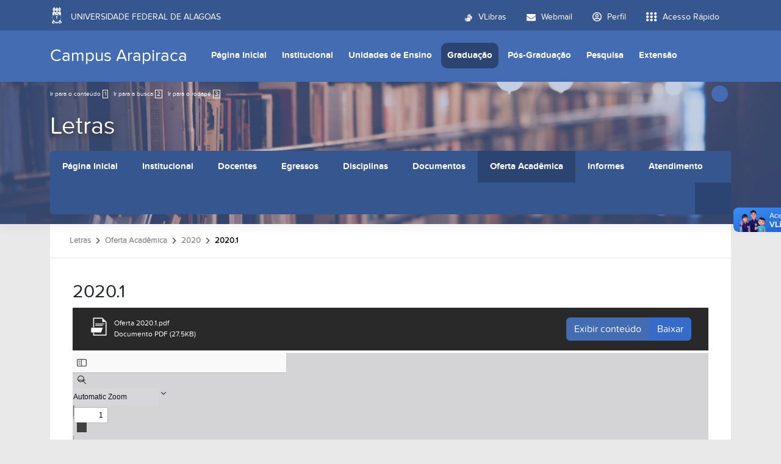

--- FILE ---
content_type: text/html;charset=utf-8
request_url: https://arapiraca.ufal.br/graduacao/letras/oferta_academica/2020/oferta-academica-2020.1/view
body_size: 9879
content:
<!DOCTYPE html>
<html class="h-100" lang="pt-br">
<head><meta http-equiv="Content-Type" content="text/html; charset=UTF-8">
	<title>2020.1 — Campus Arapiraca</title>
	<meta name="viewport" content="width=device-width, initial-scale=1.0">

	<link rel="shortcut icon" href="/++theme++ufal.tema.unidade/++plone++ufalprofile/favicons/favicon.ico">
    <link rel="apple-touch-icon" sizes="57x57" href="/++theme++ufal.tema.unidade/++plone++ufalprofile/favicons/apple-touch-icon-57x57.png">
    <link rel="apple-touch-icon" sizes="114x114" href="/++theme++ufal.tema.unidade/++plone++ufalprofile/favicons/apple-touch-icon-114x114.png">
    <link rel="apple-touch-icon" sizes="72x72" href="/++theme++ufal.tema.unidade/++plone++ufalprofile/favicons/apple-touch-icon-72x72.png">
    <link rel="apple-touch-icon" sizes="144x144" href="/++theme++ufal.tema.unidade/++plone++ufalprofile/favicons/apple-touch-icon-144x144.png">
    <link rel="apple-touch-icon" sizes="60x60" href="/++theme++ufal.tema.unidade/++plone++ufalprofile/favicons/apple-touch-icon-60x60.png">
    <link rel="apple-touch-icon" sizes="120x120" href="/++theme++ufal.tema.unidade/++plone++ufalprofile/favicons/apple-touch-icon-120x120.png">
    <link rel="apple-touch-icon" sizes="76x76" href="/++theme++ufal.tema.unidade/++plone++ufalprofile/favicons/apple-touch-icon-76x76.png">
    <link rel="apple-touch-icon" sizes="152x152" href="/++theme++ufal.tema.unidade/++plone++ufalprofile/favicons/apple-touch-icon-152x152.png">
    <link rel="icon" type="image/png" href="/++theme++ufal.tema.unidade/++plone++ufalprofile/favicons/favicon-192x192.png" sizes="192x192">
    <link rel="icon" type="image/png" href="/++theme++ufal.tema.unidade/++plone++ufalprofile/favicons/favicon-160x160.png" sizes="160x160">
    <link rel="icon" type="image/png" href="/++theme++ufal.tema.unidade/++plone++ufalprofile/favicons/favicon-96x96.png" sizes="96x96">
    <link rel="icon" type="image/png" href="/++theme++ufal.tema.unidade/++plone++ufalprofile/favicons/favicon-16x16.png" sizes="16x16">
    <link rel="icon" type="image/png" href="/++theme++ufal.tema.unidade/++plone++ufalprofile/favicons/favicon-32x32.png" sizes="32x32">
    <meta name="msapplication-TileColor" content="#CE0000">
    <meta name="msapplication-TileImage" content="++plone++ufalprofile/favicons/mstile-144x144.png">
    <meta name="msapplication-square70x70logo" content="++plone++ufalprofile/favicons/mstile-70x70.png">
    <meta name="msapplication-square150x150logo" content="++plone++ufalprofile/favicons/mstile-150x150.png">
    <meta name="msapplication-wide310x150logo" content="++plone++ufalprofile/favicons/mstile-310x150.png">
    <meta name="msapplication-square310x310logo" content="++plone++ufalprofile/favicons/mstile-310x130.png">

<meta charset="utf-8"><meta name="twitter:card" content="summary"><meta property="og:site_name" content="Campus Arapiraca"><meta property="og:title" content="2020.1"><meta property="og:type" content="website"><meta property="og:description" content=""><meta property="og:url" content="https://arapiraca.ufal.br/graduacao/letras/oferta_academica/2020/oferta-academica-2020.1/view"><meta property="og:image" content="https://arapiraca.ufal.br/++resource++plone-logo.svg"><meta property="og:image:type" content="image/svg+xml"><meta name="viewport" content="width=device-width, initial-scale=1.0"><meta name="generator" content="Plone - https://plone.org/"><link rel="canonical" href="https://arapiraca.ufal.br/graduacao/letras/oferta_academica/2020/oferta-academica-2020.1"><link rel="mask-icon" href="https://arapiraca.ufal.br/favicon.ico"><link href="https://arapiraca.ufal.br/@@search" rel="search" title="Buscar neste site"><link data-bundle="plone-fullscreen" href="https://arapiraca.ufal.br/++webresource++ac83a459-aa2c-5a45-80a9-9d3e95ae0847/++plone++static/plone-fullscreen/fullscreen.css" media="all" rel="stylesheet" type="text/css"><link data-bundle="ufalprofile" href="https://arapiraca.ufal.br/++webresource++bd356ff7-0ed7-522b-8443-56a8b2762624/++plone++ufalprofile/build/profile.css" media="all" rel="stylesheet" type="text/css"><link data-bundle="diazo" href="https://arapiraca.ufal.br/++webresource++3e323ac5-7817-5b48-8bb3-bc231faff228/++theme++ufal.tema.unidade/css/unidade.min.css" media="all" rel="stylesheet" type="text/css"><link data-bundle="plonecustomcss" href="https://arapiraca.ufal.br/++webresource++e41a6385-2154-5132-a257-d9d13814414f/@@custom.css" media="all" rel="stylesheet" type="text/css"><style>:root{
--ufal-un-main: #446CB3;
--ufal-un-secondary: #36568f;
--ufal-un-link: #fff;
--ufal-un-third: #2b4472;
}</style><script data-bundle="plone-fullscreen" integrity="sha384-yAbXscL0aoE/0AkFhaGNz6d74lDy9Cz7PXfkWNqRnFm0/ewX0uoBBoyPBU5qW7Nr" src="https://arapiraca.ufal.br/++webresource++6aa4c841-faf5-51e8-8109-90bd97e7aa07/++plone++static/plone-fullscreen/fullscreen.js"></script><script data-bundle="plone" integrity="sha384-T7C7Yovbvi1N4mUURIMkSdCYiheVGEeinkE0BbENGVeMKaPPPcwZk3djZfMKOEq/" src="https://arapiraca.ufal.br/++webresource++34f34eab-a19d-533e-a464-ddf672c6f922/++plone++static/bundle-plone/bundle.min.js"></script><script data-bundle="ufalprofile" integrity="sha384-OiqS2gltSQCMIYEFvwjugMdpwkdagZO63ygbGa9MojlrDqAn6s/SZVUO/3A4FkOS" src="https://arapiraca.ufal.br/++webresource++eac9e2b8-6141-5f53-921f-16edcd25dd85/++plone++ufalprofile/build/profile.js"></script><script data-bundle="diazo" integrity="sha384-7jHNkN199+cgX4oYpIbixR23HgaHcnimh3f5bSEjNSkndb+EeA81tJtMx5N+rf2d" src="https://arapiraca.ufal.br/++webresource++e48ab131-dfbd-59e0-8220-715b27a377cc/++theme++ufal.tema.unidade/js/unidade.js"></script></head>
<body id="visual-portal-wrapper" class="course-layout col-content frontend icons-off portaltype-file section-graduacao site-Plone subsection-letras subsection-letras-oferta_academica subsection-letras-oferta_academica-2020 template-preview_view thumbs-on userrole-anonymous viewpermission-view" dir="ltr" data-base-url="https://arapiraca.ufal.br/graduacao/letras/oferta_academica/2020/oferta-academica-2020.1" data-view-url="https://arapiraca.ufal.br/graduacao/letras/oferta_academica/2020/oferta-academica-2020.1/view" data-portal-url="https://arapiraca.ufal.br" data-i18ncatalogurl="https://arapiraca.ufal.br/plonejsi18n" data-pat-pickadate='{"date": {"selectYears": 200}, "time": {"interval": 5 } }' data-pat-plone-modal='{"actionOptions": {"displayInModal": false}}'><section id="portal-toolbar"></section><div class="outer-wrapper flex-grow-1 d-flex flex-column">
        <div id="header">
            <div class="container">
                <div class="row">
                    <div class="col-12">
                        <div class="site-actions">
                            
                            
                            
                        </div>
                    </div>
                </div>
                <div class="row">
                    <div class="col-12">
                        <div class="navigation">
                            <div class="identification me-4">
                                <a id="portal-logo" title="Campus Arapiraca" href="https://arapiraca.ufal.br">
                                    <div id="portal-title">Campus Arapiraca</div>
                                <div id="portal-abbr">ARAPIRACA</div></a>
                            </div>
                            <div class="toggles d-none">
                                <button class="navToggle" type="button" aria-label="Expandir Menu" aria-controls="mainNavDropDown" aria-expanded="false">
                                    <i class="fa-solid fa-bars" aria-hidden="true"></i>
                                </button>
                                <button class="searchToggle" data-bs-toggle="modal" data-bs-target="#searchModal" aria-label="Buscar">
                                    <i class="fa fa-search" aria-hidden="true"></i>
                                </button>
                            </div>
                            <div class="siteNav mainNav pat-navigationmarker" id="mainNavDropDown">
                                <ul>
    <li class="index_html nav-item"><a href="https://arapiraca.ufal.br" class="state-None nav-link">Página Inicial</a></li><li class="institucional has_subtree nav-item"><a href="https://arapiraca.ufal.br/institucional" class="state-published nav-link" aria-haspopup="true">Institucional</a><input id="navitem-institucional" type="checkbox" class="opener"><label for="navitem-institucional" role="button" aria-label="Institucional"></label><ul class="has_subtree dropdown"><li class="quem_somos nav-item"><a href="https://arapiraca.ufal.br/institucional/quem_somos" class="state-published nav-link">Quem Somos</a></li><li class="equipe nav-item"><a href="https://arapiraca.ufal.br/institucional/equipe" class="state-published nav-link">Equipe</a></li><li class="setores-e-orgaos-de-apoio nav-item"><a href="https://arapiraca.ufal.br/institucional/setores-e-orgaos-de-apoio" class="state-published nav-link">Setores e Órgãos de Apoio</a></li><li class="comissao-eleitoral-2022 nav-item"><a href="https://arapiraca.ufal.br/institucional/comissao-eleitoral-2022" class="state-published nav-link">Comissão Eleitoral Diretor - 2022/2026</a></li><li class="conselho-provisorio-do-campus-de-arapiraca nav-item"><a href="https://arapiraca.ufal.br/institucional/conselho-provisorio-do-campus-de-arapiraca" class="state-published nav-link">Conselho Provisório do Campus de Arapiraca</a></li><li class="laboratorios-e-responsaveis nav-item"><a href="https://arapiraca.ufal.br/institucional/laboratorios-e-responsaveis" class="state-published nav-link">Laboratórios e Responsáveis</a></li><li class="documentos nav-item"><a href="https://arapiraca.ufal.br/institucional/documentos" class="state-published nav-link">Documentos</a></li><li class="servicos nav-item"><a href="https://arapiraca.ufal.br/institucional/servicos" class="state-published nav-link">Serviços - Solicitação</a></li><li class="informes nav-item"><a href="https://arapiraca.ufal.br/institucional/informes" class="state-published nav-link">Informes</a></li><li class="transparencia nav-item"><a href="https://arapiraca.ufal.br/institucional/transparencia" class="state-published nav-link">Transparência</a></li><li class="hierarquia-sipac-campus-arapiraca nav-item"><a href="https://arapiraca.ufal.br/institucional/hierarquia-sipac-campus-arapiraca" class="state-published nav-link">Hierarquia SIPAC - Campus Arapiraca</a></li><li class="links-uteis nav-item"><a href="https://arapiraca.ufal.br/institucional/links-uteis" class="state-published nav-link">Links Úteis</a></li><li class="contatos nav-item"><a href="https://arapiraca.ufal.br/institucional/contatos" class="state-published nav-link">Contatos</a></li></ul></li><li class="unidades-de-ensino has_subtree nav-item"><a href="https://arapiraca.ufal.br/unidades-de-ensino" class="state-published nav-link" aria-haspopup="true">Unidades de Ensino</a><input id="navitem-unidades-de-ensino" type="checkbox" class="opener"><label for="navitem-unidades-de-ensino" role="button" aria-label="Unidades de Ensino"></label><ul class="has_subtree dropdown"><li class="arapiraca nav-item"><a href="https://arapiraca.ufal.br/unidades-de-ensino/arapiraca" class="state-published nav-link">Arapiraca</a></li><li class="palmeira-dos-indios nav-item"><a href="https://arapiraca.ufal.br/unidades-de-ensino/palmeira-dos-indios" class="state-published nav-link">Palmeira dos Índios</a></li><li class="penedo nav-item"><a href="https://arapiraca.ufal.br/unidades-de-ensino/penedo" class="state-published nav-link">Penedo</a></li></ul></li><li class="graduacao has_subtree nav-item"><a href="https://arapiraca.ufal.br/graduacao" class="state-published nav-link" aria-haspopup="true">Graduação</a><input id="navitem-graduacao" type="checkbox" class="opener"><label for="navitem-graduacao" role="button" aria-label="Graduação"></label><ul class="has_subtree dropdown"><li class="administracao nav-item"><a href="https://arapiraca.ufal.br/graduacao/administracao" class="state-published nav-link">Administração</a></li><li class="administracao-publica nav-item"><a href="https://arapiraca.ufal.br/graduacao/administracao-publica" class="state-published nav-link">Administração Pública</a></li><li class="agronomia nav-item"><a href="https://arapiraca.ufal.br/graduacao/agronomia" class="state-published nav-link">Agronomia</a></li><li class="arquitetura-e-urbanismo nav-item"><a href="https://arapiraca.ufal.br/graduacao/arquitetura-e-urbanismo" class="state-published nav-link">Arquitetura e Urbanismo</a></li><li class="ciencia-da-computacao nav-item"><a href="https://arapiraca.ufal.br/graduacao/ciencia-da-computacao" class="state-published nav-link">Ciência da Computação</a></li><li class="biologia nav-item"><a href="https://arapiraca.ufal.br/graduacao/biologia" class="state-published nav-link">Ciências Biológicas</a></li><li class="ciencias-biologicas-penedo nav-item"><a href="https://arapiraca.ufal.br/graduacao/ciencias-biologicas-penedo" class="state-published nav-link">Ciências Biológicas (Penedo)</a></li><li class="educacao-fisica nav-item"><a href="https://arapiraca.ufal.br/graduacao/educacao-fisica" class="state-published nav-link">Educação Física</a></li><li class="enfermagem nav-item"><a href="https://arapiraca.ufal.br/graduacao/enfermagem" class="state-published nav-link">Enfermagem</a></li><li class="engenharia-de-pesca nav-item"><a href="https://arapiraca.ufal.br/graduacao/engenharia-de-pesca" class="state-published nav-link">Engenharia de Pesca (Penedo)</a></li><li class="engenharia-de-producao nav-item"><a href="https://arapiraca.ufal.br/graduacao/engenharia-de-producao" class="state-published nav-link">Engenharia de Produção (Penedo)</a></li><li class="fisica nav-item"><a href="https://arapiraca.ufal.br/graduacao/fisica" class="state-published nav-link">Física</a></li><li class="letras nav-item"><a href="https://arapiraca.ufal.br/graduacao/letras" class="state-published nav-link">Letras</a></li><li class="matematica nav-item"><a href="https://arapiraca.ufal.br/graduacao/matematica" class="state-published nav-link">Matemática</a></li><li class="medicina nav-item"><a href="https://arapiraca.ufal.br/graduacao/medicina" class="state-published nav-link">Medicina</a></li><li class="pedagogia nav-item"><a href="https://arapiraca.ufal.br/graduacao/pedagogia" class="state-published nav-link">Pedagogia Licenciatura</a></li><li class="psicologia nav-item"><a href="https://arapiraca.ufal.br/graduacao/psicologia" class="state-published nav-link">Psicologia (Palmeira dos Índios)</a></li><li class="quimica nav-item"><a href="https://arapiraca.ufal.br/graduacao/quimica" class="state-published nav-link">Química</a></li><li class="quimica-ead nav-item"><a href="https://arapiraca.ufal.br/graduacao/quimica-ead" class="state-published nav-link">Química EAD</a></li><li class="servico-social nav-item"><a href="https://arapiraca.ufal.br/graduacao/servico-social" class="state-published nav-link">Serviço Social (Palmeira dos Índios)</a></li><li class="sistemas-de-informacao nav-item"><a href="https://arapiraca.ufal.br/graduacao/sistemas-de-informacao" class="state-published nav-link">Sistemas de Informação (Penedo)</a></li><li class="turismo nav-item"><a href="https://arapiraca.ufal.br/graduacao/turismo" class="state-published nav-link">Turismo (Penedo)</a></li><li class="zootecnia nav-item"><a href="https://arapiraca.ufal.br/graduacao/zootecnia" class="state-published nav-link">Zootecnia</a></li></ul></li><li class="pos-graduacao has_subtree nav-item"><a href="https://arapiraca.ufal.br/pos-graduacao" class="state-published nav-link" aria-haspopup="true">Pós-Graduação</a><input id="navitem-pos-graduacao" type="checkbox" class="opener"><label for="navitem-pos-graduacao" role="button" aria-label="Pós-Graduação"></label><ul class="has_subtree dropdown"><li class="mestrado-em-agricultura-e-ambiente nav-item"><a href="https://arapiraca.ufal.br/pos-graduacao/mestrado-em-agricultura-e-ambiente" class="state-published nav-link">Programa de Pós-Graduação em Agricultura e Ambiente (PPGAA)</a></li><li class="mestrado-em-ensino-e-formacao-de-professores nav-item"><a href="https://arapiraca.ufal.br/pos-graduacao/mestrado-em-ensino-e-formacao-de-professores" class="state-published nav-link">Programa de Pós-Graduação em Ensino e Formação de Professores (PPGEFOP)</a></li><li class="mestrado-profissional-em-matematica-profmat nav-item"><a href="https://arapiraca.ufal.br/pos-graduacao/mestrado-profissional-em-matematica-profmat" class="state-published nav-link">Programa de Pós-Graduação em Matemática (PROFMAT-Arapiraca)</a></li><li class="especializacao-em-gestao-em-meio-ambiente nav-item"><a href="https://arapiraca.ufal.br/pos-graduacao/especializacao-em-gestao-em-meio-ambiente" class="state-published nav-link">Especialização em Gestão em Meio Ambiente</a></li><li class="qualificacao-profissional-em-agricultura-sustentavel-e-agronegocio nav-item"><a href="https://arapiraca.ufal.br/pos-graduacao/qualificacao-profissional-em-agricultura-sustentavel-e-agronegocio" class="state-published nav-link">Qualificação Profissional em Agricultura Sustentável e Agronegócio</a></li><li class="especializacao-em-agricultura-sustentavel-e-agronegocio nav-item"><a href="https://arapiraca.ufal.br/pos-graduacao/especializacao-em-agricultura-sustentavel-e-agronegocio" class="state-published nav-link">Especialização em Agricultura Sustentável e Agronegócio</a></li><li class="especializacao-em-educacao-infantil nav-item"><a href="https://arapiraca.ufal.br/pos-graduacao/especializacao-em-educacao-infantil" class="state-published nav-link">Especialização em Educação Infantil EaD</a></li><li class="mestrado-em-ciencias-ambientais nav-item"><a href="https://arapiraca.ufal.br/pos-graduacao/mestrado-em-ciencias-ambientais" class="state-published nav-link">Ciências Ambientais (PPGCIAMB)</a></li><li class="especializacao-residencia-agraria-em-agroecologia-e-desenvolvimento-territorial-sustentavel-na-agricultura-familiar nav-item"><a href="https://arapiraca.ufal.br/pos-graduacao/especializacao-residencia-agraria-em-agroecologia-e-desenvolvimento-territorial-sustentavel-na-agricultura-familiar" class="state-published nav-link">Residência Agrária em Agroecologia e Desenvolvimento Territorial Sustentável na Agricultura Familiar</a></li></ul></li><li class="pesquisa has_subtree nav-item"><a href="https://arapiraca.ufal.br/pesquisa" class="state-published nav-link" aria-haspopup="true">Pesquisa</a><input id="navitem-pesquisa" type="checkbox" class="opener"><label for="navitem-pesquisa" role="button" aria-label="Pesquisa"></label><ul class="has_subtree dropdown"><li class="coordenadoria-de-pesquisa-e-pos-graduacao-cppg nav-item"><a href="https://arapiraca.ufal.br/pesquisa/coordenadoria-de-pesquisa-e-pos-graduacao-cppg" class="state-published nav-link">Gerência de Pesquisa e Pós-Graduação</a></li><li class="grupos-de-pesquisa-1 nav-item"><a href="https://arapiraca.ufal.br/pesquisa/grupos-de-pesquisa-1" class="state-published nav-link">Grupos de pesquisa</a></li><li class="comissoes-de-etica nav-item"><a href="https://arapiraca.ufal.br/pesquisa/comissoes-de-etica" class="state-published nav-link">Comitê de Ética em Pesquisa com Seres Humanos</a></li><li class="comite-assessor-da-propep-no-campus-de-arapiraca nav-item"><a href="https://arapiraca.ufal.br/pesquisa/comite-assessor-da-propep-no-campus-de-arapiraca" class="state-published nav-link">Comitê Assessor da PROPEP</a></li><li class="programas nav-item"><a href="https://arapiraca.ufal.br/pesquisa/programas" class="state-published nav-link">Programas</a></li><li class="documentos nav-item"><a href="https://arapiraca.ufal.br/pesquisa/documentos" class="state-published nav-link">Documentos</a></li><li class="contato nav-item"><a href="https://arapiraca.ufal.br/pesquisa/contato" class="state-published nav-link">Contato</a></li><li class="cintec nav-item"><a href="https://arapiraca.ufal.br/pesquisa/cintec" class="state-published nav-link">Anais do Congresso de Inovação e Tecnologia em Diagnóstico do Agreste Alagoano</a></li></ul></li><li class="extensao has_subtree nav-item"><a href="https://arapiraca.ufal.br/extensao" class="state-published nav-link" aria-haspopup="true">Extensão</a><input id="navitem-extensao" type="checkbox" class="opener"><label for="navitem-extensao" role="button" aria-label="Extensão"></label><ul class="has_subtree dropdown"><li class="o-que-e-extensao-1 nav-item"><a href="https://arapiraca.ufal.br/extensao/o-que-e-extensao-1" class="state-published nav-link">O que é extensão?</a></li><li class="como-submeter-uma-acao-de-extensao nav-item"><a href="https://arapiraca.ufal.br/extensao/como-submeter-uma-acao-de-extensao" class="state-published nav-link">Como submeter uma ação de extensão</a></li><li class="grupo-de-trabalho-coordenadoria-de-extensao-e-cultura-coordex-1 nav-item"><a href="https://arapiraca.ufal.br/extensao/grupo-de-trabalho-coordenadoria-de-extensao-e-cultura-coordex-1" class="state-published nav-link">Gerência de Extensão e Cultura</a></li><li class="programas nav-item"><a href="https://arapiraca.ufal.br/extensao/programas" class="state-published nav-link">Programas</a></li><li class="documentos nav-item"><a href="https://arapiraca.ufal.br/extensao/documentos" class="state-published nav-link">Documentos</a></li><li class="links nav-item"><a href="https://arapiraca.ufal.br/extensao/links" class="state-published nav-link">Links</a></li><li class="contato nav-item"><a href="https://arapiraca.ufal.br/extensao/contato" class="state-published nav-link">Contato</a></li></ul></li>
  </ul>
                                <a href="/++theme++ufal.tema.unidade/" class="close" title="Fechar menu">
                                    <span class="fa fa-times" aria-hidden="true"></span>
                                </a>
                                <div class="toggles align-self-center me-2">
                                    <button class="searchToggle d-none d-lg-block" data-bs-toggle="modal" data-bs-target="#searchModal" aria-label="Buscar">
                                        <i class="fa fa-search" aria-hidden="true"></i>
                                    </button>
                                </div>                                
                            </div>
                        </div>
                    </div>
                </div>
            </div>
        </div>

        <div id="course-header" style="background-image:url(https://arapiraca.ufal.br/graduacao/letras/@@download-capa)">
            <div class="container">
                <div class="row">
                    <div class="col-12 d-flex">
                        <ul id="accessibility">
                            <li>
                                <a accesskey="1" href="#content" id="link-conteudo">
                                    Ir para o conteúdo
                                    <span>1</span>
                                </a>
                            </li>
                            <li>
                                <a accesskey="2" href="#searchGadget_form" class="searchToggle" id="link-buscar">
                                    Ir para a busca
                                    <span>2</span>
                                </a>
                            </li>
                            <li>
                                <a accesskey="3" href="#footer" id="link-rodape">
                                    Ir para o rodapé
                                    <span>3</span>
                                </a>
                            </li>
                        </ul>
                        <a href="https://sistemas.ufal.br/cas/login?service=https%3A%2F%2Farapiraca.ufal.br%2Fcas_login%3Fcame_from%3Dhttps%3A%2F%2Farapiraca.ufal.br%2Fgraduacao%2Fletras%2Foferta_academica%2F2020%2Foferta-academica-2020.1%2Fview" id="personaltools-login" title="Acessar">
                            <i class="fa-solid fa-arrow-right-to-bracket" aria-hidden="true"></i>
                        </a>
                        
                    </div>
                </div>
            
    <div class="row">
        <div class="sub-wrapper">
            <div class="course-id flex-column flex-sm-row">
                <div class="d-flex flex-sm-grow-1 flex-column flex-lg-row">
                    <h1 class="curso-titulo flex-md-grow-1 text-center text-sm-start">
                        <a href="https://arapiraca.ufal.br/graduacao/letras">Letras</a>
                    </h1>
                    
                </div>
                
                <div class="mobile-actions">
                    <button class="navToggle" type="button" aria-label="Expandir Menu" aria-controls="secondaryNavDropDown" aria-expanded="false">
                        <i class="fa-solid fa-bars" aria-hidden="true"></i>
                    </button>
                </div>
                
            </div>
            <div id="secondaryNavDropDown" class="siteNav secondaryNav pat-navigationmarker">
                <ul>
                    <li class="index_html nav-item"><a href="https://arapiraca.ufal.br/graduacao/letras" class="state-None nav-link">Página Inicial</a></li><li class="institucional has_subtree nav-item"><a href="https://arapiraca.ufal.br/graduacao/letras/institucional" class="state-None nav-link" aria-haspopup="true">Institucional</a><input id="navitem-institucional" type="checkbox" class="opener"><label for="navitem-institucional" role="button" aria-label="Institucional"></label><ul class="has_subtree dropdown"><li class="colegiado nav-item"><a href="https://arapiraca.ufal.br/graduacao/letras/institucional/colegiado" class="state-published nav-link">Colegiado</a></li><li class="coordenadores nav-item"><a href="https://arapiraca.ufal.br/graduacao/letras/institucional/coordenadores" class="state-published nav-link">Coordenadoria do Curso e Coordenadorias Específicas</a></li><li class="nucleo-docente-estruturante-nde nav-item"><a href="https://arapiraca.ufal.br/graduacao/letras/institucional/nucleo-docente-estruturante-nde" class="state-published nav-link">Núcleo Docente Estruturante - NDE</a></li><li class="anotacao.png nav-item"><a href="https://arapiraca.ufal.br/graduacao/letras/institucional/anotacao.png/view" class="state- nav-link">teste</a></li></ul></li><li class="docentes nav-item"><a href="https://arapiraca.ufal.br/graduacao/letras/docentes" class="state-None nav-link">Docentes</a></li><li class="disciplinas has_subtree nav-item"><a href="https://arapiraca.ufal.br/graduacao/letras/disciplinas" class="state-None nav-link" aria-haspopup="true">Egressos</a><input id="navitem-disciplinas" type="checkbox" class="opener"><label for="navitem-disciplinas" role="button" aria-label="Egressos"></label><ul class="has_subtree dropdown"><li class="disciplinas-do-curso nav-item"><a href="https://arapiraca.ufal.br/graduacao/letras/disciplinas/disciplinas-do-curso/view" class="state- nav-link">Egressos Turma 1 - 2011</a></li></ul></li><li class="disciplinas-1 nav-item"><a href="https://arapiraca.ufal.br/graduacao/letras/disciplinas-1" class="state-None nav-link">Disciplinas</a></li><li class="documentos has_subtree nav-item"><a href="https://arapiraca.ufal.br/graduacao/letras/documentos" class="state-None nav-link" aria-haspopup="true">Documentos</a><input id="navitem-documentos" type="checkbox" class="opener"><label for="navitem-documentos" role="button" aria-label="Documentos"></label><ul class="has_subtree dropdown"><li class="atas nav-item"><a href="https://arapiraca.ufal.br/graduacao/letras/documentos/atas" class="state-published nav-link">Atas</a></li><li class="portarias nav-item"><a href="https://arapiraca.ufal.br/graduacao/letras/documentos/portarias" class="state-published nav-link">Portarias</a></li><li class="projetos-pedagogicos nav-item"><a href="https://arapiraca.ufal.br/graduacao/letras/documentos/projetos-pedagogicos" class="state-published nav-link">Projetos Pedagógicos</a></li><li class="planos-de-disciplinas-ple nav-item"><a href="https://arapiraca.ufal.br/graduacao/letras/documentos/planos-de-disciplinas-ple" class="state-published nav-link">Planos de disciplinas (PLE)</a></li></ul></li><li class="oferta_academica has_subtree nav-item"><a href="https://arapiraca.ufal.br/graduacao/letras/oferta_academica" class="state-None nav-link" aria-haspopup="true">Oferta Acadêmica</a><input id="navitem-oferta_academica" type="checkbox" class="opener"><label for="navitem-oferta_academica" role="button" aria-label="Oferta Acadêmica"></label><ul class="has_subtree dropdown"><li class="2020 nav-item"><a href="https://arapiraca.ufal.br/graduacao/letras/oferta_academica/2020" class="state-published nav-link">2020</a></li><li class="2019 nav-item"><a href="https://arapiraca.ufal.br/graduacao/letras/oferta_academica/2019" class="state-published nav-link">2019</a></li><li class="2018 nav-item"><a href="https://arapiraca.ufal.br/graduacao/letras/oferta_academica/2018" class="state-published nav-link">2018</a></li><li class="2017 nav-item"><a href="https://arapiraca.ufal.br/graduacao/letras/oferta_academica/2017" class="state-published nav-link">2017</a></li><li class="oferta-2013.1 nav-item"><a href="https://arapiraca.ufal.br/graduacao/letras/oferta_academica/oferta-2013.1" class="state-published nav-link">2013.1</a></li><li class="letras_arapiraca_ofertas_2024-2.pdf nav-item"><a href="https://arapiraca.ufal.br/graduacao/letras/oferta_academica/letras_arapiraca_ofertas_2024-2.pdf/view" class="state- nav-link">2024.2</a></li><li class="2025 nav-item"><a href="https://arapiraca.ufal.br/graduacao/letras/oferta_academica/2025" class="state-published nav-link">2025</a></li></ul></li><li class="informes-oficias has_subtree nav-item"><a href="https://arapiraca.ufal.br/graduacao/letras/informes-oficias" class="state-None nav-link" aria-haspopup="true">Informes</a><input id="navitem-informes-oficias" type="checkbox" class="opener"><label for="navitem-informes-oficias" role="button" aria-label="Informes"></label><ul class="has_subtree dropdown"><li class="mensagem-de-boas-vindas-ao-curso-de-letras nav-item"><a href="https://arapiraca.ufal.br/graduacao/letras/informes-oficias/mensagem-de-boas-vindas-ao-curso-de-letras" class="state-published nav-link">Mensagem de Boas-vindas ao Curso de Letras</a></li></ul></li><li class="horario-de-atendimento-dos-coordenadores-do-curso nav-item"><a href="https://arapiraca.ufal.br/graduacao/letras/horario-de-atendimento-dos-coordenadores-do-curso" class="state-None nav-link">Atendimento</a></li><li class="horario-de-atendimento-do-a-coordenador-a-do-curso nav-item"><a href="https://arapiraca.ufal.br/graduacao/letras/horario-de-atendimento-do-a-coordenador-a-do-curso" class="state-None nav-link">Horário de Atendimento do/a Coordenador/a do Curso</a></li>
                </ul>
                <a href="" class="close" title="Fechar menu">
                    <span class="fa fa-times" aria-hidden="true"></span>
                </a>
            </div>
            
        </div>
    </div>
    <div class="shadow"></div>
</div>
        </div>
    
        <div id="site" class="container flex-grow-1">
            <div id="main" class="row">
                
                <div id="center-column" class="col-xs-12 col-sm-12">
                    <div id="viewlet-above-content">
<nav id="portal-breadcrumbs" aria-label="breadcrumb">
  <div class="container">
    <ol class="breadcrumb">
      <li class="breadcrumb-item"><a href="https://arapiraca.ufal.br">Página Inicial</a></li>
      
        <li class="breadcrumb-item"><a href="https://arapiraca.ufal.br/graduacao">Graduação</a></li>
        
      
        <li class="breadcrumb-item"><a href="https://arapiraca.ufal.br/graduacao/letras">Letras</a></li>
        
      
        <li class="breadcrumb-item"><a href="https://arapiraca.ufal.br/graduacao/letras/oferta_academica">Oferta Acadêmica</a></li>
        
      
        <li class="breadcrumb-item"><a href="https://arapiraca.ufal.br/graduacao/letras/oferta_academica/2020">2020</a></li>
        
      
        
        <li class="breadcrumb-item active" aria-current="page">2020.1</li>
      
    </ol>
  </div>
</nav>
</div>
                    
                    <article id="content">

            

              <header>

                <div id="viewlet-above-content-title"><span id="social-tags-body" itemscope itemtype="http://schema.org/WebPage" style="display: none">
  <span itemprop="name">2020.1</span>
  <span itemprop="description"></span>
  <span itemprop="url">https://arapiraca.ufal.br/graduacao/letras/oferta_academica/2020/oferta-academica-2020.1/view</span>
  <span itemprop="image">https://arapiraca.ufal.br/++resource++plone-logo.svg</span>
</span>
</div>

                
                  <h1>2020.1</h1>

                

                <div id="viewlet-below-content-title">
</div>

                
                  

                

                <div id="viewlet-below-content-description"></div>

              </header>

              <div id="viewlet-above-content-body"></div>

              <div id="content-core">
                
		
            
            <div id="fileview">
                
                <div class="head mb-1 d-flex flex-column flex-lg-row">
                    <div class="name">
						<img class="file-icon" src="++plone++ufalprofile/imgs/file-icon.png" alt="Arquivo">
                        <div class="details" style="display:inline-block; padding:0">
                            Oferta 2020.1.pdf<br>
                            Documento PDF
                            (27.5KB)
                        </div>
                    </div>
                    <div class="btn-group mt-2 mt-lg-0 ms-lg-auto">
                        <a class="btn btn-primary" data-bs-toggle="collapse" href="#fileContents" role="button" aria-expanded="false" aria-controls="fileContents">
                            Exibir conteúdo
                        </a>
                        <a class="btn btn-more-blue" href="https://arapiraca.ufal.br/graduacao/letras/oferta_academica/2020/oferta-academica-2020.1/@@download/file/Oferta%202020.1.pdf">Baixar</a>
                    </div>
                </div>

                <pre id="fileContents" class="collapse" style="white-space: pre-wrap" aria-label="Conteúdo textual do arquivo PDF">
                    OFERTA ACADÊMICA / HORÁRIO 2020.1
CURSO DE LETRAS LÍNGUA PORTUGUESA UFAL CAMPUS ARAPIRACA
1º Período

segunda

terça

quarta

18 às 18h50
19 às 20h40

quinta

sexta

ACE I - Conversas Acadêmicas
LINGUÍSTICA 1

INT. LEITURA TEXTO LITER.

ACE I - Conversas Acadêmicas e Ciclo
PROF DOCENTE

19h50 às 20h40 LTLA072 - ELIAS

LEIT. PROD. GÊNEROS ACAD.

LTLA073 - ELYNE

LTLA074 - MARCELO

LTLA075 (Deywid e Elias)

LTLA071 - Ped

20h40 às 20h50 intervalo

intervalo

intervalo

intervalo

intervalo

20h50 às 21h40 INT. LEITURA TEXTO LITER.

ACE I - Conversas Acadêmicas e Ciclo
LEIT. PROD. GÊNEROS ACAD.

LINGUÍSTICA 1

PROF DOCENTE

21h40 às 22h30 LTLA074 - MARCELO

LTLA075 (Deywid e Elias)

LTLA073 - ELYNE

LTLA071 - Ped

3º período

segunda

18 às 18h50

ACE II Projeto - Karla e Marcelo

19 às 20h40

LINGUÍSTICA TEXTO E DISC.

LTLA072 - ELIAS

terça

quarta

quinta

sexta

TEORIA DA LITERATURA 2

DESENV. E APRENDIZAGEM

FONÉTICA E FONOLOGIA PORT DIDATICA GERAL

19h50 às 20h40 LTLA086 - DEYWID

LTLA082 - HELENICE

LTLA089 - Ped

LTLA085 - ELYNE

LTLA084 - Ped

20h40 às 20h50 intervalo

intervalo

intervalo

intervalo

intervalo

20h50 às 21h40 LINGUÍSTICA TEXTO E DISC.

FONÉTICA E FONOLOGIA PORT

DESENV. E APRENDIZAGEM

TEORIA DA LITERATURA 2

DIDATICA GERAL

21h40 às 22h30 LTLA086 - DEYWID

LTLA085 - ELYNE

LTLA089 - Ped

LTLA082 - HELENICE

LTLA084 - Ped

5º período

segunda

19 às 20h40

ESTÁGIO SUP. LP 1

terça

quarta

quinta

sexta

PRÁTICAS DE ENSINO 1

SEMÂNTICA E PRAGMÁT. LP

LITERATURA DE LP 2

GRAMÁTICA EST. TRAD. NORM.

19h50 às 20h40 LTLA102 - ELIANE

LTLA101 - ELIANE

LTLA103 - DEYWID

LTLA104 - HELENICE

LTLA000 - ELIANE

20h40 às 20h50 intervalo

intervalo

intervalo

intervalo

intervalo

20h50 às 21h40 ESTÁGIO SUP. LP 1

LITERATURA DE LP 2

SEMÂNTICA E PRAGMÁT. LP

PRÁTICAS DE ENSINO 1

GRAMÁTICA EST. TRAD. NORM.

21h40 às 22h30 LTLA102 - ELIANE

LTLA104 - HELENICE

LTLA103 - DEYWID

LTLA101 - ELIANE

LTLA000 - ELIANE

7º período
19 às 20h40

segunda
LITERATURA DRAMÁTICA 1

terça

quarta

quinta

sexta

LITERATURA DE LP 3

SEMÂNTICA DO PORTUGUÊS

ESTÁGIO SUP. LP 3

PROJ. INTEGRADOR 6

19h50 às 20h40 LTLA046 - MARCELO

LTLA024 - KARLA

LTLA023 - ELIAS

LTLA026 - KARLA

LTLA025 - Anderson

20h40 às 20h50 intervalo

intervalo

intervalo

intervalo

intervalo

20h50 às 21h40 SEMÂNTICA DO PORTUGUÊS

ESTÁGIO SUP. LP 3

LITERATURA DRAMÁTICA 1

LITERATURA DE LP 3

PROJ. INTEGRADOR 6

21h40 às 22h30 LTLA023 - ELIAS

LTLA026 - KARLA

LTLA046 - MARCELO

LTLA024 - KARLA

LTLA025 - Anderson

LIBRAS

LIBRAS

LIBRAS

LIBRAS

DENISE PEDAGOGIA NOITE

DENISE MATEMÁTICA MANHÃ

ANDERSON ED. FÍSICA TARDE

ANDERSON QUÍMICA MANHÃ

ENFERMAGEM (ELETIVA) MANHÃ
                </pre>

                <iframe src="https://arapiraca.ufal.br/graduacao/letras/oferta_academica/2020/oferta-academica-2020.1/@@viewer" frameborder="0" style="height: calc(100vh - 250px)" class="w-100">
                </iframe>
                
            </div>
        
    
              </div>

              <div id="viewlet-below-content-body">






</div>

            
            
          </article>
                    <div id="viewlet-below-content">






</div>
                </div>
                
            </div>
        </div>
    </div><div id="footer" class="mt-auto">
        <div class="container">
            <div class="row">
                <div class="col-lg-5 mb-4 mb-lg-0">
                    <h4>
                Campus Arapiraca
            </h4>
                    <h5>Universidade Federal de Alagoas</h5>
                </div>
                <div class="col-lg-7">
                    <div class="contact"><div class="contact row">
            
            <div class="col-lg-4 pb-2">
                <span class="fas fa-map-marker-alt me-2" aria-hidden="true"></span>
                Av. Manoel Severino Barbosa - 
                Bom Sucesso
                Arapiraca - AL,
                CEP:57309-005
            </div>
            
            
            
            <div class="col-lg-4 pb-2">
                <span class="fas fa-envelope me-2" aria-label="E-mail"></span>
                .
            </div>
            <div class="col-lg-4 pb-2">
                <span class="fas fa-phone me-2" aria-label="Telefone"></span>
                (82)3482-1800
            </div>
        </div></div>
                </div>
            </div>
            <div class="row">
                <div class="col-12">
                    <div class="border-top border-secondary text-center mt-3 pt-3">
                        <span>Desenvolvido com o CMS de código aberto</span>
                        <a href="http://www.plone.org" target="_blank">
                            <img src="/++theme++ufal.tema.unidade/++plone++ufalprofile/imgs/plone.png" alt="Plone">
                        </a>
                    </div>
                </div>
            </div>
        </div>
    </div><div id="modals"></div><script>
        (function (w,d,s,o,f,js,fjs) {
            w['barra-ufal']=o;w[o] = w[o] || function () { (w[o].q = w[o].q || []).push(arguments) };
            js = d.createElement(s), fjs = d.getElementsByTagName(s)[0];
            js.id = o; js.src = f; js.async = 1; fjs.parentNode.insertBefore(js, fjs);
        }(window, document, 'script', 'barra', '//barra.ufal.br/widget.js'));
    </script><script async="" src="https://www.googletagmanager.com/gtag/js?id=G-23TEFR2FCG"></script><script>
        window.dataLayer = window.dataLayer || [];
        function gtag(){dataLayer.push(arguments);}
        gtag('js', new Date());

        gtag('config', 'UA-39119199-3');
        gtag('config', 'G-23TEFR2FCG');
    </script><div id="languageModal" class="modal fade" tabindex="-1" aria-labelledby="languageModalLabel" aria-hidden="true">
    <div class="modal-dialog modal-dialog-centered">
        <div class="modal-content">
            <div class="modal-header">
                <h1 class="modal-title fs-5" id="languageModalLabel">Selecione o idioma</h1>
                <button type="button" class="btn-close" data-bs-dismiss="modal" aria-label="Close"></button>
            </div>
            <div class="modal-body p-0"></div>
        </div>
    </div>
</div><div id="searchModal" class="modal fade" tabindex="-1" aria-labelledby="searchModalLabel" aria-hidden="true">
    <div class="modal-dialog modal-lg">
        <div class="modal-content">
            <div class="modal-header">
                <h1 class="modal-title fs-5" id="searchModalLabel">Buscar</h1>
                <button type="button" class="btn-close" data-bs-dismiss="modal" aria-label="Close"></button>
            </div>
            <div class="modal-body d-flex">
                <form class="d-flex pat-livesearch show_images" id="searchGadget_form" action="https://arapiraca.ufal.br/@@search" role="search" data-pat-livesearch="ajaxUrl:https://arapiraca.ufal.br/@@ajax-search">

    <label class="hiddenStructure" for="searchGadget">Busca</label>

    <input class="searchField form-control me-2" id="searchGadget" name="SearchableText" placeholder="Buscar no Site" size="18" title="Buscar no Site" type="text">

    <button class="searchButton btn btn-outline-light" type="submit">Buscar</button>

    <div class="hiddenStructure" id="portal-advanced-search">
      <a href="https://arapiraca.ufal.br/@@search">Busca Avançada…</a>
    </div>

  </form>
                <button type="submit" class="btn btn-primary" form="#searchGadget_form">Buscar</button>
            </div>
        </div>
    </div>
</div></body>
</html>
